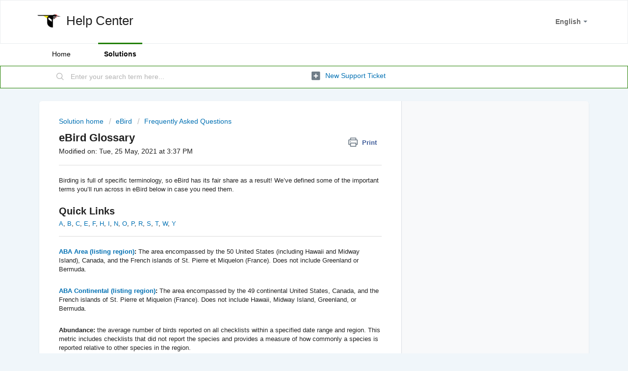

--- FILE ---
content_type: text/html; charset=utf-8
request_url: https://support.ebird.org/en/support/solutions/articles/48000948655-ebird-glossary
body_size: 16306
content:
<!DOCTYPE html>
       
        <!--[if lt IE 7]><html class="no-js ie6 dew-dsm-theme " lang="en" dir="ltr" data-date-format="non_us"><![endif]-->       
        <!--[if IE 7]><html class="no-js ie7 dew-dsm-theme " lang="en" dir="ltr" data-date-format="non_us"><![endif]-->       
        <!--[if IE 8]><html class="no-js ie8 dew-dsm-theme " lang="en" dir="ltr" data-date-format="non_us"><![endif]-->       
        <!--[if IE 9]><html class="no-js ie9 dew-dsm-theme " lang="en" dir="ltr" data-date-format="non_us"><![endif]-->       
        <!--[if IE 10]><html class="no-js ie10 dew-dsm-theme " lang="en" dir="ltr" data-date-format="non_us"><![endif]-->       
        <!--[if (gt IE 10)|!(IE)]><!--><html class="no-js  dew-dsm-theme " lang="en" dir="ltr" data-date-format="non_us"><!--<![endif]-->
	<head>
		
		<!-- Title for the page -->
<title> eBird Glossary : Help Center </title>

<!-- Meta information -->

      <meta charset="utf-8" />
      <meta http-equiv="X-UA-Compatible" content="IE=edge,chrome=1" />
      <meta name="description" content= "Definition of terms in eBird. " />
      <meta name="author" content= "" />
       <meta property="og:title" content="eBird Glossary" />  <meta property="og:url" content="https://support.ebird.org/en/support/solutions/articles/48000948655-ebird-glossary" />  <meta property="og:description" content=" Birding is full of specific terminology, so eBird has its fair share as a result! We’ve defined some of the important terms you’ll run across in eBird below in case you need them.      Quick Links  A, B, C, E, F, H, I, N, O, P, R,   S, T, W, Y   ..." />  <meta property="og:image" content="https://s3.amazonaws.com/cdn.freshdesk.com/data/helpdesk/attachments/production/48005696461/logo/1KcOTJtKWPLi8rEJgjFpcfZSTyZvntl6TA.png?X-Amz-Algorithm=AWS4-HMAC-SHA256&amp;amp;X-Amz-Credential=AKIAS6FNSMY2XLZULJPI%2F20260116%2Fus-east-1%2Fs3%2Faws4_request&amp;amp;X-Amz-Date=20260116T160845Z&amp;amp;X-Amz-Expires=604800&amp;amp;X-Amz-SignedHeaders=host&amp;amp;X-Amz-Signature=e6d30b511a4719873d4d41c301b8079a01c53f015f77b24cadcac5a78af10e62" />  <meta property="og:site_name" content="Help Center" />  <meta property="og:type" content="article" />  <meta name="twitter:title" content="eBird Glossary" />  <meta name="twitter:url" content="https://support.ebird.org/en/support/solutions/articles/48000948655-ebird-glossary" />  <meta name="twitter:description" content=" Birding is full of specific terminology, so eBird has its fair share as a result! We’ve defined some of the important terms you’ll run across in eBird below in case you need them.      Quick Links  A, B, C, E, F, H, I, N, O, P, R,   S, T, W, Y   ..." />  <meta name="twitter:image" content="https://s3.amazonaws.com/cdn.freshdesk.com/data/helpdesk/attachments/production/48005696461/logo/1KcOTJtKWPLi8rEJgjFpcfZSTyZvntl6TA.png?X-Amz-Algorithm=AWS4-HMAC-SHA256&amp;amp;X-Amz-Credential=AKIAS6FNSMY2XLZULJPI%2F20260116%2Fus-east-1%2Fs3%2Faws4_request&amp;amp;X-Amz-Date=20260116T160845Z&amp;amp;X-Amz-Expires=604800&amp;amp;X-Amz-SignedHeaders=host&amp;amp;X-Amz-Signature=e6d30b511a4719873d4d41c301b8079a01c53f015f77b24cadcac5a78af10e62" />  <meta name="twitter:card" content="summary" />  <meta name="keywords" content="eBird, eBird Mobile, eBird Taxonomy, FAQ, Frequently Asked Questions" />  <link rel="canonical" href="https://support.ebird.org/en/support/solutions/articles/48000948655-ebird-glossary" />  <link rel='alternate' hreflang="de" href="https://support.ebird.org/de/support/solutions/articles/48000948655-ebird-glossar"/>  <link rel='alternate' hreflang="en" href="https://support.ebird.org/en/support/solutions/articles/48000948655-ebird-glossary"/>  <link rel='alternate' hreflang="es" href="https://support.ebird.org/es/support/solutions/articles/48000948655-glosario-de-ebird"/>  <link rel='alternate' hreflang="fr" href="https://support.ebird.org/fr/support/solutions/articles/48000948655-glossaire-ebird"/>  <link rel='alternate' hreflang="pt-PT" href="https://support.ebird.org/pt-PT/support/solutions/articles/48000948655-gloss%C3%A1rio-do-ebird"/> 

<!-- Responsive setting -->
<link rel="apple-touch-icon" href="https://s3.amazonaws.com/cdn.freshdesk.com/data/helpdesk/attachments/production/48005696873/fav_icon/l3LpWJuO8celyZryXycvnK3oVdX6Kcc-2w.png" />
        <link rel="apple-touch-icon" sizes="72x72" href="https://s3.amazonaws.com/cdn.freshdesk.com/data/helpdesk/attachments/production/48005696873/fav_icon/l3LpWJuO8celyZryXycvnK3oVdX6Kcc-2w.png" />
        <link rel="apple-touch-icon" sizes="114x114" href="https://s3.amazonaws.com/cdn.freshdesk.com/data/helpdesk/attachments/production/48005696873/fav_icon/l3LpWJuO8celyZryXycvnK3oVdX6Kcc-2w.png" />
        <link rel="apple-touch-icon" sizes="144x144" href="https://s3.amazonaws.com/cdn.freshdesk.com/data/helpdesk/attachments/production/48005696873/fav_icon/l3LpWJuO8celyZryXycvnK3oVdX6Kcc-2w.png" />
        <meta name="viewport" content="width=device-width, initial-scale=1.0, maximum-scale=5.0, user-scalable=yes" /> 
		
		<!-- Adding meta tag for CSRF token -->
		<meta name="csrf-param" content="authenticity_token" />
<meta name="csrf-token" content="hbEGG+/xWIAjFYiN791xdTsqx7Y1XtboY0RioI3Yamx520xJ5SpSeiOdxOH3lbZCtt1YmGMz6xIvWJUhCIOitQ==" />
		<!-- End meta tag for CSRF token -->
		
		<!-- Fav icon for portal -->
		<link rel='shortcut icon' href='https://s3.amazonaws.com/cdn.freshdesk.com/data/helpdesk/attachments/production/48005696873/fav_icon/l3LpWJuO8celyZryXycvnK3oVdX6Kcc-2w.png' />

		<!-- Base stylesheet -->
 
		<link rel="stylesheet" media="print" href="https://assets2.freshdesk.com/assets/cdn/portal_print-6e04b27f27ab27faab81f917d275d593fa892ce13150854024baaf983b3f4326.css" />
	  		<link rel="stylesheet" media="screen" href="https://assets6.freshdesk.com/assets/cdn/falcon_portal_utils-a58414d6bc8bc6ca4d78f5b3f76522e4970de435e68a5a2fedcda0db58f21600.css" />	

		
		<!-- Theme stylesheet -->

		<link href="/support/theme.css?v=4&amp;d=1682529992" media="screen" rel="stylesheet" type="text/css">

		<!-- Google font url if present -->
		

		<!-- Including default portal based script framework at the top -->
		<script src="https://assets6.freshdesk.com/assets/cdn/portal_head_v2-d07ff5985065d4b2f2826fdbbaef7df41eb75e17b915635bf0413a6bc12fd7b7.js"></script>
		<!-- Including syntexhighlighter for portal -->
		<script src="https://assets3.freshdesk.com/assets/cdn/prism-841b9ba9ca7f9e1bc3cdfdd4583524f65913717a3ab77714a45dd2921531a402.js"></script>

		    <!-- Google tag (gtag.js) -->
	<script async src='https://www.googletagmanager.com/gtag/js?id=GTM-P7854M' nonce="zG0N61ZMPAEdtgFrr+VDlw=="></script>
	<script nonce="zG0N61ZMPAEdtgFrr+VDlw==">
	  window.dataLayer = window.dataLayer || [];
	  function gtag(){dataLayer.push(arguments);}
	  gtag('js', new Date());
	  gtag('config', 'GTM-P7854M');
	</script>


		<!-- Access portal settings information via javascript -->
		 <script type="text/javascript">     var portal = {"language":"en","name":"Help Center","contact_info":"","current_page_name":"article_view","current_tab":"solutions","vault_service":{"url":"https://vault-service.freshworks.com/data","max_try":2,"product_name":"fd"},"current_account_id":1181436,"preferences":{"bg_color":"#f0f6fa","header_color":"#ffffff","help_center_color":"#f0f6fa","footer_color":"#113245","tab_color":"#ffffff","tab_hover_color":"#228000","btn_background":"#f0f6fa","btn_primary_background":"#228000","base_font":"Helvetica Neue","text_color":"#212121","headings_font":"Helvetica Neue","headings_color":"#212121","link_color":"#0070b3","link_color_hover":"#00609a","input_focus_ring_color":"#858585","non_responsive":"false","personalized_articles":true},"image_placeholders":{"spacer":"https://assets3.freshdesk.com/assets/misc/spacer.gif","profile_thumb":"https://assets2.freshdesk.com/assets/misc/profile_blank_thumb-4a7b26415585aebbd79863bd5497100b1ea52bab8df8db7a1aecae4da879fd96.jpg","profile_medium":"https://assets2.freshdesk.com/assets/misc/profile_blank_medium-1dfbfbae68bb67de0258044a99f62e94144f1cc34efeea73e3fb85fe51bc1a2c.jpg"},"falcon_portal_theme":true,"current_object_id":48000948655};     var attachment_size = 20;     var blocked_extensions = "";     var allowed_extensions = "";     var store = { 
        ticket: {},
        portalLaunchParty: {} };    store.portalLaunchParty.ticketFragmentsEnabled = false;    store.pod = "us-east-1";    store.region = "US"; </script> 


			
	</head>
	<body>
            	
		
		
		
	<header class="banner">
		<div class="banner-wrapper page">
			<div class="banner-title">
				<a href="https://www.ebird.org/"class='portal-logo'><span class="portal-img"><i></i>
                    <img src='https://s3.amazonaws.com/cdn.freshdesk.com/data/helpdesk/attachments/production/48005696461/logo/1KcOTJtKWPLi8rEJgjFpcfZSTyZvntl6TA.png' alt="Logo"
                        onerror="default_image_error(this)" data-type="logo" />
                 </span></a>
				<h1 class="ellipsis heading">Help Center</h1>
			</div>
			<nav class="banner-nav">
				<div class="banner-language-selector pull-right" data-tabs="tabs"
                data-toggle='tooltip' data-placement="bottom" title=""><ul class="language-options" role="tablist"><li class="dropdown"><h5 class="dropdown-toggle" data-toggle="dropdown"><span>English</span><span class="caret"></span></h5><ul class="dropdown-menu " role="menu" aria-labelledby="dropdownMenu"><li><a class="active" tabindex="-1" href="/en/support/solutions/articles/48000948655-ebird-glossary"><span class='icon-dd-tick-dark'></span>English </a></li><li><a class="" tabindex="-1" href="/fr/support/solutions/articles/48000948655-glossaire-ebird">French</a></li><li><a class="" tabindex="-1" href="/de/support/solutions/articles/48000948655-ebird-glossar">German</a></li><li><a class="" tabindex="-1" href="/pt-PT/support/solutions/articles/48000948655-gloss%C3%A1rio-do-ebird">Portuguese/Portugal</a></li><li><a class="" tabindex="-1" href="/es/support/solutions/articles/48000948655-glosario-de-ebird">Spanish</a></li></ul></li></ul></div> <div class="welcome">Welcome <b></b> </div>  <b><a href="/en/support/login"><b>Login</b></a></b>
			</nav>
		</div>
	</header>
	<nav class="page-tabs">
		<div class="page no-padding no-header-tabs">
			
				<a data-toggle-dom="#header-tabs" href="#" data-animated="true" class="mobile-icon-nav-menu show-in-mobile"></a>
				<div class="nav-link" id="header-tabs">
					
						
							<a href="/en/support/home" class="">Home</a>
						
					
						
							<a href="/en/support/solutions" class="active">Solutions</a>
						
					
				</div>
			
		</div>
	</nav>

<!-- Search and page links for the page -->

	<section class="help-center-sc rounded-6">
		<div class="page no-padding">
		<div class="hc-search">
			<div class="hc-search-c">
				<form class="hc-search-form print--remove" autocomplete="off" action="/en/support/search/solutions" id="hc-search-form" data-csrf-ignore="true">
	<div class="hc-search-input">
	<label for="support-search-input" class="hide">Enter your search term here...</label>
		<input placeholder="Enter your search term here..." type="text"
			name="term" class="special" value=""
            rel="page-search" data-max-matches="10" id="support-search-input">
	</div>
	<div class="hc-search-button">
		<button class="btn btn-primary" aria-label="Search" type="submit" autocomplete="off">
			<i class="mobile-icon-search hide-tablet"></i>
			<span class="hide-in-mobile">
				Search
			</span>
		</button>
	</div>
</form>
			</div>
		</div>
		<div class="hc-nav ">
			 <nav>   <div>
              <a href="/en/support/tickets/new" class="mobile-icon-nav-newticket new-ticket ellipsis" title="New support ticket">
                <span> New support ticket </span>
              </a>
            </div>   <div>
              <a href="/en/support/tickets" class="mobile-icon-nav-status check-status ellipsis" title="Check ticket status">
                <span>Check ticket status</span>
              </a>
            </div>  </nav>
		</div>
		</div>
	</section>



<div class="page">
	
	
	<!-- Search and page links for the page -->
	

	<!-- Notification Messages -->
	 <div class="alert alert-with-close notice hide" id="noticeajax"></div> 

	
	<div class="c-wrapper">		
		<section class="main content rounded-6 min-height-on-desktop fc-article-show" id="article-show-48000948655">
	<div class="breadcrumb">
		<a href="/en/support/solutions"> Solution home </a>
		<a href="/en/support/solutions/48000298808">eBird</a>
		<a href="/en/support/solutions/folders/48000439542">Frequently Asked Questions</a>
	</div>
	<b class="page-stamp page-stamp-article">
		<b class="icon-page-article"></b>
	</b>

	<h2 class="heading">eBird Glossary
	 	<a href="#"
            class="solution-print--icon print--remove"
 			title="Print this Article"
 			arial-role="link"
 			arial-label="Print this Article"
			id="print-article"
 		>
			<span class="icon-print"></span>
			<span class="text-print">Print</span>
 		</a>
	</h2>
	
	<p>Modified on: Tue, 25 May, 2021 at  3:37 PM</p>
	<hr />
	

	<article class="article-body" id="article-body" rel="image-enlarge">
		<p data-identifyelement="510" dir="ltr">Birding is full of specific terminology, so eBird has its fair share as a result! We’ve defined some of the important terms you’ll run across in eBird below in case you need them. </p><p data-identifyelement="511" dir="ltr"><br data-identifyelement="512"></p><h2 data-identifyelement="513" dir="ltr"><strong data-identifyelement="514">Quick Links</strong></h2><p data-identifyelement="515" dir="ltr"><a data-identifyelement="516" href="#anchorA" rel="noreferrer noopener">A</a>, <a data-identifyelement="517" href="#anchorB" rel="noreferrer noopener">B</a>, <a data-identifyelement="518" href="#anchorC" rel="noreferrer noopener">C</a>, <a data-identifyelement="519" href="#anchorE" rel="noreferrer noopener">E</a>, <a data-identifyelement="520" href="#anchorF" rel="noreferrer noopener">F</a>, <a data-identifyelement="19" href="#anchorH" rel="noreferrer noopener">H</a>, <a data-identifyelement="521" href="#anchorI" rel="noreferrer noopener">I</a>, <a data-identifyelement="522" href="#anchorN" rel="noreferrer noopener">N</a>, <a data-identifyelement="523" href="#anchorO" rel="noreferrer noopener">O</a>, <a data-identifyelement="524" href="#anchorP" rel="noreferrer noopener">P</a>, <a data-identifyelement="525" href="#anchorR" rel="noreferrer noopener">R</a>, <a href="#anchorQ" rel="noreferrer noopener" data-identifyelement="526"></a> <a href="#anchorR" rel="noreferrer noopener" data-identifyelement="527"></a> <a data-identifyelement="528" href="#anchorS" rel="noreferrer noopener">S</a>, <a data-identifyelement="529" href="#anchorT" rel="noreferrer noopener">T</a>, <a data-identifyelement="530" href="#anchorW" rel="noreferrer noopener">W</a>, <a data-identifyelement="531" href="#anchorY" rel="noreferrer noopener">Y</a></p><hr data-identifyelement="532"><p data-identifyelement="533" dir="ltr" id="anchorA"><strong data-identifyelement="534"><a data-identifyelement="535" dir="ltr" href="https://ebird.org/region/aba">ABA Area (listing region)</a>:</strong> The area encompassed by the 50 United States (including Hawaii and Midway Island), Canada, and the French islands of St. Pierre et Miquelon (France). Does not include Greenland or Bermuda.</p><p data-identifyelement="533" dir="ltr"><br></p><p data-identifyelement="533" dir="ltr"><strong data-identifyelement="534"><a data-identifyelement="535" dir="ltr" href="https://ebird.org/region/abac">ABA Continental (listing region)</a>:</strong> The area encompassed by the 49 continental United States, Canada, and the French islands of St. Pierre et Miquelon (France). Does not include Hawaii, Midway Island, Greenland, or Bermuda.</p><p data-identifyelement="536"><br data-identifyelement="537"></p><p data-identifyelement="538" dir="ltr"><strong data-identifyelement="539">Abundance:</strong> the average number of birds reported on all checklists within a specified date range and region. This metric includes checklists that did not report the species and provides a measure of how commonly a species is reported relative to other species in the region. </p><p data-identifyelement="540" dir="ltr"><br data-identifyelement="541"></p><p data-identifyelement="542" dir="ltr"><strong data-identifyelement="543">Adult:</strong> refers to the plumage rather than the age of the bird. A bird is an adult when it acquires the plumage(s) it will repeat for the rest of its life.</p><p data-identifyelement="544"><br data-identifyelement="545"></p><p data-identifyelement="546" dir="ltr"><strong data-identifyelement="547"><a data-identifyelement="548" href="https://ebird.org/region/af">Africa (listing region)</a>:</strong> All of Africa, including the following: Cape Verde and Canary Islands, Sao Tome and Annabon in the Gulf of Guinea, and Socotra (Yemen) in the Arabian Sea; all of Egypt except the provinces of Port Said, North Sinai, and South Sinai. Note that this northeast border is geopolitical and does not exactly follow the Suez Canal (spanned by Ismailia and Suez governorates, which are included in Africa) outlined by sources such as Birds of the Western Palearctic.</p><p data-identifyelement="549"><br data-identifyelement="550"></p><p data-identifyelement="551" dir="ltr"><strong data-identifyelement="552">Alert:</strong> subscription-based notifications about certain birds in a given region that go to the email address associated of your <a data-identifyelement="553" href="https://ebird.freshdesk.com/a/solutions/articles/48000627935" rel="noreferrer noopener">Cornell Lab Account</a>. Alerts can be Needs Alerts for species you haven’t yet eBirder in a region or Rare Bird Alerts for regional rarities. Subscribe or manage your Alerts <a data-identifyelement="554" href="http://ebird.org/alerts" rel="noreferrer noopener">here</a>. </p><p data-identifyelement="555"><br data-identifyelement="556"></p><p data-identifyelement="557" dir="ltr"><strong data-identifyelement="558"><a data-identifyelement="559" href="https://ebird.org/region/aou">AOU Area (listing region)</a>:</strong> United States, Canada, St. Pierre et Miquelon (France), Mexico, and the regions of Central America and the Caribbean as defined below. The Hawaiian Islands, U.S. Minor Outlying Islands of Midway and Johnston Atoll and Swan Island (Honduras) are included, along with as Bermuda, Clipperton Island (France), and <a data-identifyelement="560" href="https://ebird.org/subnational1/CO-SAP" rel="noreferrer noopener">San Andrés, Providencia and Santa Catalina</a> (Colombia). Trinidad and Tobago, Aruba, Bonaire, and Curacao are not included.</p><p data-identifyelement="561"><br data-identifyelement="562"></p><p data-identifyelement="563" dir="ltr"><strong data-identifyelement="564"><a data-identifyelement="565" href="https://ebird.org/region/as">Asia (listing region)</a>:</strong> All of Asia, including the following: the Egyptian governorates of Port Said, North Sinai, and South Sinai; all of Turkey except the Turkish provinces west of the Bosporus and north of the Sea of Marmara, including Istanbul (which spans the Bosporus) and Canakkale (which spans the Dardanelles); all of Kazakhstan except the provinces of West Kazakhstan and Atyrau; Russian provinces roughly east of the Ural Mountains as defined here; all Indonesia except Papua (included in Australasia). Note that this definition of Asia is geopolitical and does not exactly follow the borders (Suez Canal, Bosporus, Caspian Sea, Ural River, Ural Mountains, and specific island groups in Indonesia) outlined by sources such as Birds of the Western Palearctic.</p><p data-identifyelement="566"><br data-identifyelement="567"></p><p data-identifyelement="568" dir="ltr"><strong data-identifyelement="569"><a href="https://ebird.org/region/ao">Atlantic/Arctic Oceans (listing region)</a>:</strong> Atlantic Ocean waters beyond the 200 mile limit and the following independent countries or islands: Bermuda, the Falklands (Malvinas), and Saint Helena, Ascension, and Tristan de Cunha.</p><p data-identifyelement="570"><br data-identifyelement="571"></p><p data-identifyelement="572" dir="ltr"><strong data-identifyelement="573">Australasia (listing region):</strong> Australia (mainland states, Tasmania, Norfolk Island, Macquarie Island, Ashmore Reef and Cartier Island, and Lord Howe Island), New Zealand, Solomon Islands, Vanuatu, New Caledonia, Papua New Guinea, and the Indonesian provinces of Papua and Maluku. We do not include Cocos (Keeling) Islands, Christmas Island, nor Heard Island in this listing region. This listing region has been defined by our eBird Australia (Eremaea eBird) team.</p><p data-identifyelement="574"><br data-identifyelement="575"></p><p data-identifyelement="576" dir="ltr"><strong data-identifyelement="577"><a href="https://ebird.org/region/au">Australasia (ABA) (listing region)</a>: </strong>Australia and Papua-New Guinea, including the Indonesian states of Papua and the Maluku Islands, following the <a data-identifyelement="578" href="http://listing.aba.org/descriptions/" rel="noreferrer noopener">American Birding Association (ABA) Listing Regions</a>.</p><p data-identifyelement="579"><br data-identifyelement="580"></p><p data-identifyelement="581" dir="ltr"><strong data-identifyelement="582"><a href="https://ebird.org/region/aut">Australia and its territories (listing region)</a>: </strong>The country of Australia as defined by eBird and outlying island territories. Outlying island territories (considered "countries" in eBird) include Cocos Island, Christmas Island, Heard Island, Lord Howe Island, and Norfolk Island. As defined by eBird, Australia includes Macquarie Island as part of Tasmania as well as Ashmore Reef and Cartier Island, both of which get no state assignment, but are assigned to the country of Australia.</p><p data-identifyelement="583"><br data-identifyelement="584"></p><p data-identifyelement="585" dir="ltr" id="anchorAverageCount"><span data-identifyelement="586" style="color: rgb(0, 0, 0);"><a data-identifyelement="587" href="#anchorAverageCount"><strong data-identifyelement="588">Average Count:</strong></a></span> the average number of birds seen on checklists that detected the species, within a specified date range and region. This only incorporates checklists that reported the species (no zeros, unlike abundance), which tells us how many of a species we can expect to see where/when the species encountered. </p><p data-identifyelement="589"><strong data-identifyelement="590"><br data-identifyelement="591"></strong></p><p data-identifyelement="592" dir="ltr" id="anchorB"><strong data-identifyelement="593">Bird Conservation Region: </strong>ecologically distinct regions in North America with similar bird communities, habitats, and resource management issues as defined by the <a data-identifyelement="594" href="http://nabci-us.org/" rel="noreferrer noopener">North American Bird Conservation Initiative</a> in State of the Birds reports.</p><p data-identifyelement="595"><br data-identifyelement="596"></p><p data-identifyelement="597" dir="ltr"><strong data-identifyelement="598">Birds per hour:</strong> the average number of birds seen per birding hour within a specified date range and region (e.g., 6 Carolina Chickadees in 2 hours of birding would be 3/hour). This methodology is used for the Christmas Bird Count and allows for a useful comparison of the various methodologies available in eBird.</p><p data-identifyelement="599" dir="ltr"><br data-identifyelement="600"></p><p data-identifyelement="601" dir="ltr" id="anchorC"><strong data-identifyelement="602"><a href="https://ebird.org/region/ca">Central America</a>:</strong> Central America includes the seven countries between Mexico and Colombia: Belize, Guatemala, Honduras, El Salvador, Nicaragua, Costa Rica, and Panama. Swan Island (Honduras) and Cocos Island (Costa Rica) are included.</p><p data-identifyelement="603"><br data-identifyelement="604"></p><p data-identifyelement="605" dir="ltr"><strong data-identifyelement="606">Checklist:</strong> eBird checklists are aggregated lists of the birds you identified while birding, plus effort data like duration and distance traveled during that birding event. </p><p data-identifyelement="607"><br data-identifyelement="608"></p><p data-identifyelement="609" dir="ltr"><strong data-identifyelement="610">Complete checklist:</strong> an eBird checklist that includes all the birds you identified as best you could while birding (that doesn’t exclude species or report only highlights). <a data-identifyelement="611" href="https://ebird.freshdesk.com/en/support/solutions/articles/48000795623-ebird-best-practices" rel="noreferrer noopener">Complete checklists are extremely valuable to research and conservation in eBird</a>.</p><p data-identifyelement="612"><br data-identifyelement="613"></p><p data-identifyelement="614" dir="ltr" id="anchorE"><strong data-identifyelement="615"><a href="https://ebird.org/region/eh">Eastern Hemisphere (listing region)</a>:</strong> Eurasia, Africa, and Australasia as defined below, as well as the ocean regions with the exceptions of the island groups specifically defined above as in the Western Hemisphere.</p><p data-identifyelement="616"><br data-identifyelement="617"></p><p data-identifyelement="618" dir="ltr"><strong data-identifyelement="619"><a href="https://ebird.org/region/eu">Europe (listing region)</a>:</strong> All of Europe including islands of Iceland, the Faroes, Shetlands, Hebrides, Svalbard, Novaya Zemlya, Jersey, Malta, and Crete. Also included are: Turkish provinces west of the Bosporus and north of the Sea of Marmara, including Istanbul (which spans the Bosporus) and Canakkale (which spans the Dardanelles); the Kazakhstan provinces of West Kazakhstan and Atyrau; and Russian provinces roughly west of the Ural Mountains. Madeira and the Azores are included, but the Canary Islands are not. Georgia, Armenia, and Azerbaijan are not included. Note that this definition of Europe is geopolitical and does not exactly follow the borders (Bosporus, Caspian Sea, Ural River, and Ural Mountains) outlined by sources such as Birds of the Western Palearctic.</p><p data-identifyelement="620"><br data-identifyelement="621"></p><p data-identifyelement="622" dir="ltr"><strong data-identifyelement="623"><a href="https://ebird.org/region/es">Eurasia (listing region)</a>:</strong> Europe and Asia as defined above.</p><p data-identifyelement="624"><br data-identifyelement="625"></p><p data-identifyelement="626" dir="ltr" id="anchorF"><strong data-identifyelement="627">Filter: </strong>a list of species and their expected maximum counts for specific time periods throughout the year. These filters are applied to specific geographic areas: counties, states, provinces, countries, and ecological regions, and are managed by the volunteer reviewer(s) for the region. See our Help Center article on <a href="https://support.ebird.org/en/support/solutions/articles/48000795278">The eBird Review Process</a> for more information.</p><p data-identifyelement="628"><br data-identifyelement="629"></p><p data-identifyelement="630" dir="ltr"><strong data-identifyelement="631">Frequency:</strong> how often a species is reported on complete checklists within a specified date range and region, measured by percent of checklists reporting the species. Frequency is used is on the <a data-identifyelement="632" href="https://ebird.org/GuideMe?cmd=changeLocation" rel="noreferrer noopener">eBird Bar Charts</a> and in the purple grids on species maps.</p><p data-identifyelement="633"><br data-identifyelement="634"></p><p data-identifyelement="635" dir="ltr" id="anchorH"><strong data-identifyelement="636">High count:</strong> the highest count of a species submitted on a *single checklist* within a specified date range and region.</p><p data-identifyelement="637"><br data-identifyelement="638"></p><p data-identifyelement="639" dir="ltr"><strong data-identifyelement="640">Hotspot:</strong> public birding locations where checklists are aggregated and you can view data summaries. More info <a data-identifyelement="641" href="https://ebird.freshdesk.com/en/support/solutions/articles/48000850891-using-and-choosing-locations-in-ebird" rel="noreferrer noopener">here</a>.</p><p data-identifyelement="642" dir="ltr"><br data-identifyelement="643"></p><p data-identifyelement="644" dir="ltr"><strong data-identifyelement="645">Immature:</strong> a bird in any non-adult plumage, including (but not limited to) juvenile plumage. Report a bird as immature if it is no longer in juvenile plumage but has not yet reached adult plumage.</p><p data-identifyelement="646"><br data-identifyelement="647"></p><p data-identifyelement="648" dir="ltr" id="anchorI"><strong data-identifyelement="649" dir="ltr"><a href="https://ebird.org/region/io">Indian Ocean (listing region)</a>:</strong> Indian Ocean and its islands, including Madagascar, the Comoros and Seychelles Islands, and the Maldives, among others. The Lakshadweep islands off India are included within Asia.</p><p data-identifyelement="650" dir="ltr"><br data-identifyelement="651"></p><p data-identifyelement="652" dir="ltr"><strong data-identifyelement="653">Juvenile:</strong> a bird in its first plumage of non-downy feathers.</p><p data-identifyelement="654"><br data-identifyelement="655"></p><p data-identifyelement="656" dir="ltr" id="anchorN"><strong data-identifyelement="657">Nocturnal checklist:</strong> checklists starting earlier than 40 minutes before sunrise, or later than 20 minutes after sunset are flagged as nocturnal as a check on any unintentional AM/PM errors or accidentally typing 03:00 instead of 13:00 in 24-hour time. If you are submitting a checklist that is Nocturnal in part, but extends into the daytime, we recommend keeping separate lists for the Nocturnal and daytime periods. Note that the service we used for these flags does not take into account Daylight Saving Time. If you find your lists tagged incorrectly, please <a data-identifyelement="658" href="https://ebird.freshdesk.com/en/support/home" rel="noreferrer noopener">email us</a>.</p><p data-identifyelement="659"><br data-identifyelement="660"></p><p data-identifyelement="661" dir="ltr"><strong data-identifyelement="662"><a href="https://ebird.org/region/na">North America (listing region)</a>:</strong> ABA Area, Greenland, Mexico, the West Indies, and Central America regions as defined below. Not included are distant islands, including the Hawaiian Islands and U.S. Minor Outlying Islands of Midway and Johnston Atoll, Bermuda, and Clipperton Island (France). <a data-identifyelement="663" href="https://ebird.org/subnational1/CO-SAP" rel="noreferrer noopener">San Andrés, Providencia and Santa Catalina</a> (owned by Colombia) are also included.</p><p data-identifyelement="664"><br data-identifyelement="665"></p><p data-identifyelement="666" dir="ltr" id="anchorO"><strong data-identifyelement="667">Observation:</strong> an observation is a report of a single species on an eBird checklist. Whether the species count is 1 or 100,000, it’s still one observation. </p><p data-identifyelement="668"><br data-identifyelement="669"></p><p data-identifyelement="670" dir="ltr"><strong data-identifyelement="671">Observation Type: </strong>the protocol that describes kind of birding you were doing on a given checklist. There are four main ones in eBird: Traveling, Stationary, Incidental, &amp; Historical, plus <a data-identifyelement="672" href="https://ebird.freshdesk.com/en/support/solutions/articles/48000950859-specialized-data-entry-in-ebird" rel="noreferrer noopener">special protocols</a> for specific cases like pelagic birding, banding, or NFC counts. Definitions for each can be found on Step 2 of the <a data-identifyelement="673" href="https://ebird.org/submit?siteLanguage=en" rel="noreferrer noopener">Submit</a> page. </p><p data-identifyelement="674"><br data-identifyelement="675"></p><p data-identifyelement="676" dir="ltr" id="anchorP"><strong data-identifyelement="677"><a href="https://ebird.org/region/po">Pacific Ocean (listing region)</a>:</strong> Pacific Ocean and its islands, including New Zealand but excluding those included within Australasia, North America, and South America.</p><p data-identifyelement="678" dir="ltr"><br data-identifyelement="679"></p><p data-identifyelement="680" dir="ltr"><strong data-identifyelement="681">Pack: </strong>downloadable frequency information on the birds of a region for <a data-identifyelement="682" href="https://ebird.freshdesk.com/en/support/solutions/articles/48000957940-getting-started-with-ebird-mobile-" rel="noreferrer noopener">eBird Mobile</a> so that you can have a tailored bird list while birding with or without a cell signal! You can still add any bird species to an eBird checklist at any time, even if that species occurs outside the pack region.</p><p data-identifyelement="683"><br data-identifyelement="684"></p><p data-identifyelement="685" dir="ltr"><strong data-identifyelement="686">Patch list:</strong> a series of locations for a specific area that you can summarize in a <a data-identifyelement="687" href="https://ebird.org/site/patch" rel="noreferrer noopener">patch list</a>. Patches should be possible to cover thoroughly in a morning, or a few hours of birding by foot or car. These can include transects of up to about five miles or areas up to four or five square miles. Patches should <strong data-identifyelement="688">*not*</strong> cover entire counties, multiple widely-separated hotspots, or exceptionally large areas.</p><p data-identifyelement="689"><br data-identifyelement="690"></p><p data-identifyelement="691" dir="ltr" id="anchorS"><strong data-identifyelement="692">Smart Sort:</strong> the list of species in an area sorted based on frequency of eBird submissions rather than by taxonomy. Species that are infrequent (6%&gt; and &gt;0% frequency) and unrecorded (0%) are designated with an orange half-circle and a red circle, respectively. More info <a data-identifyelement="693" href="https://ebird.freshdesk.com/en/support/solutions/articles/48000960508-ebird-mobile-tips-tricks" rel="noreferrer noopener">here</a>. </p><p data-identifyelement="694"><br data-identifyelement="695"></p><p data-identifyelement="696" dir="ltr"><strong data-identifyelement="697"><a href="https://ebird.org/region/sa">South America (listing region)</a>:</strong> The entire continent along with Fernando de Noronha (Brazil), Trinidad and Tobago, Bonaire and Curacao (Netherlands Antilles), and Aruba. Isla de Malpelo (Colombia), the Galapagos Islands, and the Falkland Islands or Malvinas are not included.</p><p data-identifyelement="698"><br data-identifyelement="699"></p><p data-identifyelement="700" dir="ltr"><strong data-identifyelement="701"><a href="https://ebird.org/region/sp">South Polar (listing region)</a>:</strong> Antarctica, Bouvet Island, South Georgia, and South Sandwich Islands, and Heard Island and McDonald Islands.</p><p data-identifyelement="702"><br data-identifyelement="703"></p><p data-identifyelement="704" dir="ltr" id="anchorT"><strong data-identifyelement="705"><a href="https://ebird.org/top100"></a></strong><a href="https://ebird.org/top100"></a><strong>Top 100</strong>: a showcase for listing totals from eBirders for every region in the world. If you prefer not to be shown on the Top 100 you may opt out under <a data-identifyelement="706" href="https://ebird.org/prefs">preferences</a>. If you maintain a <a data-identifyelement="707" href="https://ebird.freshdesk.com/en/support/solutions/articles/48000625567-checklist-sharing-and-group-accounts">group account</a>, you should opt-out to keep totals fair between individual eBirders. If you're <a data-identifyelement="708" href="https://ebird.freshdesk.com/en/support/solutions/articles/48000804866-enter-your-pre-ebird-life-list">entering your Life List</a>, make sure to use locations that represent the list of birds. It's not alright to upload your entire world list under a single county. The Top 100 is updated every day or two: check the "last updated" time at the top right, since your totals will not be current immediately after entering a new bird. Explore the Top 100 <a href="https://ebird.org/top100">here</a>.</p><p data-identifyelement="709" dir="ltr"><br data-identifyelement="710"></p><p data-identifyelement="711" dir="ltr"><strong data-identifyelement="712">Totals:</strong> on <a data-identifyelement="713" href="https://ebird.org/GuideMe?cmd=changeLocation" rel="noreferrer noopener">eBird Bar Charts</a>, the sum total of all counts from all observations for a species within a specified date range and region. </p><p data-identifyelement="714"><br data-identifyelement="715"></p><p data-identifyelement="716" dir="ltr"><strong data-identifyelement="717">Total Ticks:</strong> the sum of your lists for a series of regions. eBird shows Total Ticks for the ABA Area (your state, province, and territory lists added together) and Total County Ticks (your county lists added together for a given state/province). E.g.: if you have seen 25 birds in Arizona, 100 in California and 150 in British Columbia your ABA Total Area Ticks would = 275. </p><p data-identifyelement="718"><br data-identifyelement="719"></p><p data-identifyelement="720" dir="ltr" id="anchorW"><strong data-identifyelement="721"><a href="https://ebird.org/region/wh">Western Hemisphere (listing region)</a>:</strong> North and South America as defined above, plus islands in the hemisphere such as the Hawaiian Islands and U.S. Minor Outlying islands of Midway and Johnston Atoll, Clipperton Island (France), Bermuda, Isla de Malpelo (Colombia), the Galapagos Islands, the Falkland Islands or Malvinas.</p><p data-identifyelement="722"><br data-identifyelement="723"></p><p data-identifyelement="724" dir="ltr"><strong data-identifyelement="725"><a href="https://ebird.org/region/caribbean">West Indies (listing region)</a>: </strong>Bahama Islands, Greater Antilles, the Lesser Antilles south and east to Barbados and Grenada, Providencia (Colombia), and San Andrés Islands (Colombia). Swan Island (Honduras) or islands that are part of the South America listing region are not included.</p><p data-identifyelement="726"><br data-identifyelement="727"></p><p data-identifyelement="728" dir="ltr"><strong data-identifyelement="729"><a href="https://ebird.org/region/wp">Western Palearctic (listing region)</a>:</strong> eBird follows the definition outlined by Cramp and Simmons in the Birds of the Western Palearctic (BWP). It includes all of Europe as defined above,  as well as the Canary Islands, and the following countries: Cape Verde, Western Sahara, Morocco, Tunisia, *Algeria, *Libya, Egypt, Palestinian Territory, Israel, Jordan, Lebanon, Kuwait, Iraq, Syria, Cyprus, Azerbaijan, Armenia, Georgia, Turkey. In addition, we use states or provinces within the following countries to best approximate the boundaries of the Western Palearctic: **Mauritania, *Mali, *Niger, *Chad, and *Saudi Arabia. Differences with the BWP definition are marked with an asterisk and those that are more restrictive regions are marked with a double asterisk; in all cases, the discrepancy involves following geopolitical boundaries rather than latitude and longitude.</p><p data-identifyelement="730"><br data-identifyelement="731"></p><p data-identifyelement="732" dir="ltr" id="anchorY"><strong data-identifyelement="733">Yard list:</strong> a patch list for where you reside (almost always captured by one location) that can be summarized on a <a data-identifyelement="734" href="https://ebird.org/site/yard" rel="noreferrer noopener">yard list</a>. </p>
	</article>

	<hr />	
		

		<p class="article-vote" id="voting-container" 
											data-user-id="" 
											data-article-id="48000948655"
											data-language="en">
										Did you find it helpful?<span data-href="/en/support/solutions/articles/48000948655/thumbs_up" class="vote-up a-link" id="article_thumbs_up" 
									data-remote="true" data-method="put" data-update="#voting-container" 
									data-user-id=""
									data-article-id="48000948655"
									data-language="en"
									data-update-with-message="Glad we could be helpful. Thanks for the feedback.">
								Yes</span><span class="vote-down-container"><span data-href="/en/support/solutions/articles/48000948655/thumbs_down" class="vote-down a-link" id="article_thumbs_down" 
									data-remote="true" data-method="put" data-update="#vote-feedback-form" 
									data-user-id=""
									data-article-id="48000948655"
									data-language="en"
									data-hide-dom="#voting-container" data-show-dom="#vote-feedback-container">
								No</span></span></p><a class="hide a-link" id="vote-feedback-form-link" data-hide-dom="#vote-feedback-form-link" data-show-dom="#vote-feedback-container">Send feedback</a><div id="vote-feedback-container"class="hide">	<div class="lead">Sorry we couldn't be helpful. Help us improve this article with your feedback.</div>	<div id="vote-feedback-form">		<div class="sloading loading-small loading-block"></div>	</div></div>
		
</section>
<section class="sidebar content rounded-6 fc-related-articles">
	<div id="related_articles"><div class="cs-g-c"><section class="article-list"><h3 class="list-lead">Related Articles</h3><ul rel="remote" 
			data-remote-url="/en/support/search/articles/48000948655/related_articles?container=related_articles&limit=10" 
			id="related-article-list"></ul></section></div></div>
</section>

<script nonce="zG0N61ZMPAEdtgFrr+VDlw==">
	['click', 'keypress'].forEach(function eventsCallback(event) {
		document.getElementById('print-article').addEventListener(event, function (e) {
			if (event === 'keypress' && e.key !== 'Enter') return;
			e.preventDefault();
			print();
		});
	});
</script>

	</div>
	

	

</div>

	<footer class="footer rounded-6">
		<nav class="footer-links page no-padding">
			
					
						<a href="/en/support/home" class="">Home</a>
					
						<a href="/en/support/solutions" class="active">Solutions</a>
					
			
			
			  <a href="#portal-cookie-info" rel="freshdialog" data-lazy-load="true" class="cookie-link"
        data-width="450px" title="Why we love Cookies" data-template-footer="">
        Cookie policy
      </a> <div id="portal-cookie-info" class="hide"><textarea>
        <p>We use cookies to try and give you a better experience in Freshdesk. </p>
        <p>You can learn more about what kind of cookies we use, why, and how from our <a href="https://www.freshworks.com/privacy/" target="_blank" rel="nofollow">Privacy Policy</a>. If you hate cookies, or are just on a diet, you can disable them altogether too. Just note that the Freshdesk service is pretty big on some cookies (we love the choco-chip ones), and some portions of Freshdesk may not work properly if you disable cookies.</p>
        <p>We’ll also assume you agree to the way we use cookies and are ok with it as described in our <a href="https://www.freshworks.com/privacy/" target="_blank" rel="nofollow">Privacy Policy</a>, unless you choose to disable them altogether through your browser.</p>
      </textarea></div> 
		</nav>
	</footer>
	  <div class="copyright">
        <a href=https://www.freshworks.com/freshdesk/?utm_source=portal&utm_medium=reflink&utm_campaign=portal_reflink target="_blank" rel="nofollow"> Help Desk Software </a>
        by Freshdesk
      </div> 




			<script src="https://assets1.freshdesk.com/assets/cdn/portal_bottom-0fe88ce7f44d512c644a48fda3390ae66247caeea647e04d017015099f25db87.js"></script>

		<script src="https://assets3.freshdesk.com/assets/cdn/redactor-642f8cbfacb4c2762350a557838bbfaadec878d0d24e9a0d8dfe90b2533f0e5d.js"></script> 
		<script src="https://assets10.freshdesk.com/assets/cdn/lang/en-4a75f878b88f0e355c2d9c4c8856e16e0e8e74807c9787aaba7ef13f18c8d691.js"></script>
		<!-- for i18n-js translations -->
  		<script src="https://assets1.freshdesk.com/assets/cdn/i18n/portal/en-7dc3290616af9ea64cf8f4a01e81b2013d3f08333acedba4871235237937ee05.js"></script>
		<!-- Including default portal based script at the bottom -->
		<script nonce="zG0N61ZMPAEdtgFrr+VDlw==">
//<![CDATA[
	
	jQuery(document).ready(function() {
					
		// Setting the locale for moment js
		moment.lang('en');

		var validation_meassages = {"required":"This field is required.","remote":"Please fix this field.","email":"Please enter a valid email address.","url":"Please enter a valid URL.","date":"Please enter a valid date.","dateISO":"Please enter a valid date ( ISO ).","number":"Please enter a valid number.","digits":"Please enter only digits.","creditcard":"Please enter a valid credit card number.","equalTo":"Please enter the same value again.","two_decimal_place_warning":"Value cannot have more than 2 decimal digits","select2_minimum_limit":"Please type %{char_count} or more letters","select2_maximum_limit":"You can only select %{limit} %{container}","maxlength":"Please enter no more than {0} characters.","minlength":"Please enter at least {0} characters.","rangelength":"Please enter a value between {0} and {1} characters long.","range":"Please enter a value between {0} and {1}.","max":"Please enter a value less than or equal to {0}.","min":"Please enter a value greater than or equal to {0}.","select2_maximum_limit_jq":"You can only select {0} {1}","facebook_limit_exceed":"Your Facebook reply was over 8000 characters. You'll have to be more clever.","messenger_limit_exceeded":"Oops! You have exceeded Messenger Platform's character limit. Please modify your response.","not_equal_to":"This element should not be equal to","email_address_invalid":"One or more email addresses are invalid.","twitter_limit_exceed":"Oops! You have exceeded Twitter's character limit. You'll have to modify your response.","password_does_not_match":"The passwords don't match. Please try again.","valid_hours":"Please enter a valid hours.","reply_limit_exceed":"Your reply was over 2000 characters. You'll have to be more clever.","url_format":"Invalid URL format","url_without_slash":"Please enter a valid URL without '/'","link_back_url":"Please enter a valid linkback URL","requester_validation":"Please enter a valid requester details or <a href=\"#\" id=\"add_requester_btn_proxy\">add new requester.</a>","agent_validation":"Please enter valid agent details","email_or_phone":"Please enter a Email or Phone Number","upload_mb_limit":"Upload exceeds the available 15MB limit","invalid_image":"Invalid image format","atleast_one_role":"At least one role is required for the agent","invalid_time":"Invalid time.","remote_fail":"Remote validation failed","trim_spaces":"Auto trim of leading & trailing whitespace","hex_color_invalid":"Please enter a valid hex color value.","name_duplication":"The name already exists.","invalid_value":"Invalid value","invalid_regex":"Invalid Regular Expression","same_folder":"Cannot move to the same folder.","maxlength_255":"Please enter less than 255 characters","decimal_digit_valid":"Value cannot have more than 2 decimal digits","atleast_one_field":"Please fill at least {0} of these fields.","atleast_one_portal":"Select atleast one portal.","custom_header":"Please type custom header in the format -  header : value","same_password":"Should be same as Password","select2_no_match":"No matching %{container} found","integration_no_match":"no matching data...","time":"Please enter a valid time","valid_contact":"Please add a valid contact","field_invalid":"This field is invalid","select_atleast_one":"Select at least one option.","ember_method_name_reserved":"This name is reserved and cannot be used. Please choose a different name."}	

		jQuery.extend(jQuery.validator.messages, validation_meassages );


		jQuery(".call_duration").each(function () {
			var format,time;
			if (jQuery(this).data("time") === undefined) { return; }
			if(jQuery(this).hasClass('freshcaller')){ return; }
			time = jQuery(this).data("time");
			if (time>=3600) {
			 format = "hh:mm:ss";
			} else {
				format = "mm:ss";
			}
			jQuery(this).html(time.toTime(format));
		});
	});

	// Shortcuts variables
	var Shortcuts = {"global":{"help":"?","save":"mod+return","cancel":"esc","search":"/","status_dialog":"mod+alt+return","save_cuctomization":"mod+shift+s"},"app_nav":{"dashboard":"g d","tickets":"g t","social":"g e","solutions":"g s","forums":"g f","customers":"g c","reports":"g r","admin":"g a","ticket_new":"g n","compose_email":"g m"},"pagination":{"previous":"alt+left","next":"alt+right","alt_previous":"j","alt_next":"k"},"ticket_list":{"ticket_show":"return","select":"x","select_all":"shift+x","search_view":"v","show_description":"space","unwatch":"w","delete":"#","pickup":"@","spam":"!","close":"~","silent_close":"alt+shift+`","undo":"z","reply":"r","forward":"f","add_note":"n","scenario":"s"},"ticket_detail":{"toggle_watcher":"w","reply":"r","forward":"f","add_note":"n","close":"~","silent_close":"alt+shift+`","add_time":"m","spam":"!","delete":"#","show_activities_toggle":"}","properties":"p","expand":"]","undo":"z","select_watcher":"shift+w","go_to_next":["j","down"],"go_to_previous":["k","up"],"scenario":"s","pickup":"@","collaboration":"d"},"social_stream":{"search":"s","go_to_next":["j","down"],"go_to_previous":["k","up"],"open_stream":["space","return"],"close":"esc","reply":"r","retweet":"shift+r"},"portal_customizations":{"preview":"mod+shift+p"},"discussions":{"toggle_following":"w","add_follower":"shift+w","reply_topic":"r"}};
	
	// Date formats
	var DATE_FORMATS = {"non_us":{"moment_date_with_week":"ddd, D MMM, YYYY","datepicker":"d M, yy","datepicker_escaped":"d M yy","datepicker_full_date":"D, d M, yy","mediumDate":"d MMM, yyyy"},"us":{"moment_date_with_week":"ddd, MMM D, YYYY","datepicker":"M d, yy","datepicker_escaped":"M d yy","datepicker_full_date":"D, M d, yy","mediumDate":"MMM d, yyyy"}};

	var lang = { 
		loadingText: "Please Wait...",
		viewAllTickets: "View all tickets"
	};


//]]>
</script> 

		

		<img src='/en/support/solutions/articles/48000948655-ebird-glossary/hit' alt='Article views count' aria-hidden='true'/>
		<script type="text/javascript">
     		I18n.defaultLocale = "en";
     		I18n.locale = "en";
		</script>
			
    	


		<!-- Include dynamic input field script for signup and profile pages (Mint theme) -->

	</body>
</html>
